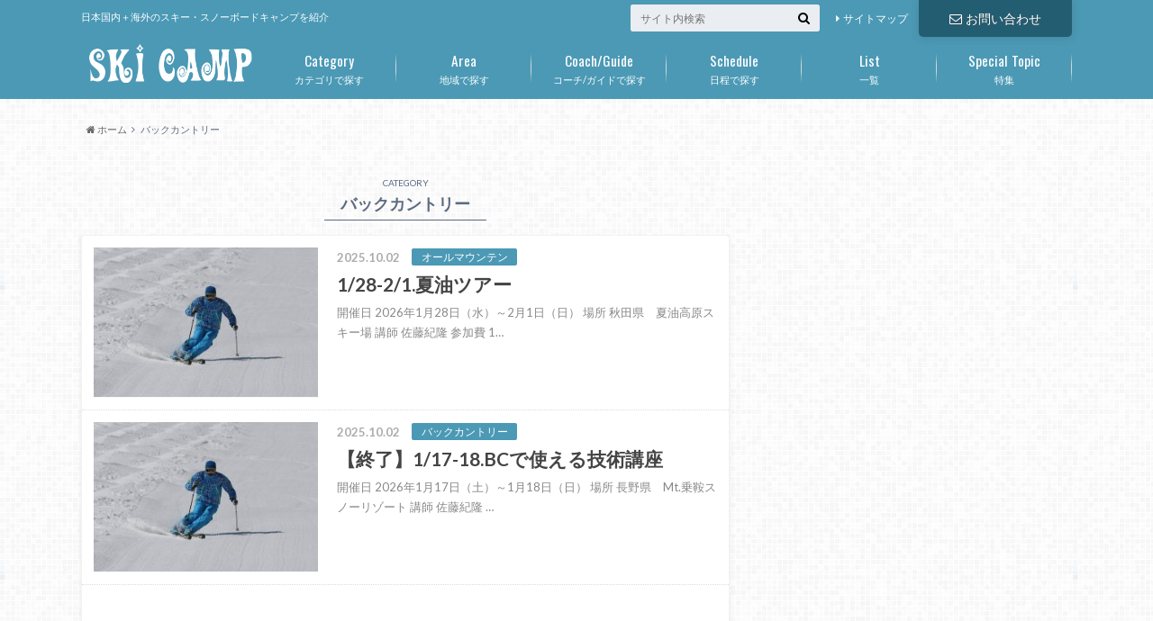

--- FILE ---
content_type: text/html; charset=UTF-8
request_url: https://ski-camp.jp/category/backcountry/
body_size: 11257
content:
<!doctype html>

<!--[if lt IE 7]><html lang="ja"
	itemscope 
	itemtype="http://schema.org/WebSite" 
	prefix="og: http://ogp.me/ns#"  class="no-js lt-ie9 lt-ie8 lt-ie7"><![endif]-->
<!--[if (IE 7)&!(IEMobile)]><html lang="ja"
	itemscope 
	itemtype="http://schema.org/WebSite" 
	prefix="og: http://ogp.me/ns#"  class="no-js lt-ie9 lt-ie8"><![endif]-->
<!--[if (IE 8)&!(IEMobile)]><html lang="ja"
	itemscope 
	itemtype="http://schema.org/WebSite" 
	prefix="og: http://ogp.me/ns#"  class="no-js lt-ie9"><![endif]-->
<!--[if gt IE 8]><!--> <html lang="ja"
	itemscope 
	itemtype="http://schema.org/WebSite" 
	prefix="og: http://ogp.me/ns#"  class="no-js"><!--<![endif]-->

	<head>

<!--Added 03/16/2017 from here-->
<meta name="google-site-verification" content="SRgFD54rvOa1D2n80SMH83B0E9Oug2ReAtxB_5C9xSY" />
<!--Added 03/16/2017 to here-->

		<meta charset="utf-8">

		<meta http-equiv="X-UA-Compatible" content="IE=edge">

		<title>バックカントリー | Ski Camp</title>

		<meta name="HandheldFriendly" content="True">
		<meta name="MobileOptimized" content="320">
		<meta name="viewport" content="width=device-width, initial-scale=1"/>

		<link rel="apple-touch-icon" href="https://ski-camp.jp/wp-content/uploads/2016/06/favicon_144_144.jpg">
		<link rel="icon" href="https://ski-camp.jp/wp-content/uploads/2016/06/favicon2.png">

		<link rel="pingback" href="https://ski-camp.jp/xmlrpc.php">

		<!--[if IE]>
		<link rel="shortcut icon" href="https://ski-camp.jp/wp-content/uploads/2016/06/favicon.ico">
		<![endif]-->

		<!--[if lt IE 9]>
		<script src="//html5shiv.googlecode.com/svn/trunk/html5.js"></script>
		<script src="//css3-mediaqueries-js.googlecode.com/svn/trunk/css3-mediaqueries.js"></script>
		<![endif]-->


		
<!-- All in One SEO Pack 2.3.4.2 by Michael Torbert of Semper Fi Web Design[-1,-1] -->
<meta name="keywords" itemprop="keywords" content="pick up,ski-est,佐藤紀隆,夏油高原スキー場,岩手,東北,mt.乗鞍スノーリゾート,甲信越,長野" />
<meta name="robots" content="noindex,follow" />

<link rel="canonical" href="https://ski-camp.jp/category/backcountry/" />
		<script type="text/javascript">
		  var _gaq = _gaq || [];
		  _gaq.push(['_setAccount', 'UA-79227825-1']);
		  _gaq.push(['_trackPageview']);
		  (function() {
		    var ga = document.createElement('script'); ga.type = 'text/javascript'; ga.async = true;
			ga.src = ('https:' == document.location.protocol ? 'https://ssl' : 'http://www') + '.google-analytics.com/ga.js';
		    var s = document.getElementsByTagName('script')[0]; s.parentNode.insertBefore(ga, s);
		  })();
		</script>
<!-- /all in one seo pack -->
<link rel="alternate" type="application/rss+xml" title="Ski Camp &raquo; フィード" href="https://ski-camp.jp/feed/" />
<link rel="alternate" type="application/rss+xml" title="Ski Camp &raquo; コメントフィード" href="https://ski-camp.jp/comments/feed/" />
<link rel="alternate" type="application/rss+xml" title="Ski Camp &raquo; バックカントリー カテゴリーのフィード" href="https://ski-camp.jp/category/backcountry/feed/" />
		<script type="text/javascript">
			window._wpemojiSettings = {"baseUrl":"https:\/\/s.w.org\/images\/core\/emoji\/72x72\/","ext":".png","source":{"concatemoji":"https:\/\/ski-camp.jp\/wp-includes\/js\/wp-emoji-release.min.js"}};
			!function(e,o,t){var a,n,r;function i(e){var t=o.createElement("script");t.src=e,t.type="text/javascript",o.getElementsByTagName("head")[0].appendChild(t)}for(r=Array("simple","flag","unicode8","diversity"),t.supports={everything:!0,everythingExceptFlag:!0},n=0;n<r.length;n++)t.supports[r[n]]=function(e){var t,a,n=o.createElement("canvas"),r=n.getContext&&n.getContext("2d"),i=String.fromCharCode;if(!r||!r.fillText)return!1;switch(r.textBaseline="top",r.font="600 32px Arial",e){case"flag":return r.fillText(i(55356,56806,55356,56826),0,0),3e3<n.toDataURL().length;case"diversity":return r.fillText(i(55356,57221),0,0),a=(t=r.getImageData(16,16,1,1).data)[0]+","+t[1]+","+t[2]+","+t[3],r.fillText(i(55356,57221,55356,57343),0,0),a!=(t=r.getImageData(16,16,1,1).data)[0]+","+t[1]+","+t[2]+","+t[3];case"simple":return r.fillText(i(55357,56835),0,0),0!==r.getImageData(16,16,1,1).data[0];case"unicode8":return r.fillText(i(55356,57135),0,0),0!==r.getImageData(16,16,1,1).data[0]}return!1}(r[n]),t.supports.everything=t.supports.everything&&t.supports[r[n]],"flag"!==r[n]&&(t.supports.everythingExceptFlag=t.supports.everythingExceptFlag&&t.supports[r[n]]);t.supports.everythingExceptFlag=t.supports.everythingExceptFlag&&!t.supports.flag,t.DOMReady=!1,t.readyCallback=function(){t.DOMReady=!0},t.supports.everything||(a=function(){t.readyCallback()},o.addEventListener?(o.addEventListener("DOMContentLoaded",a,!1),e.addEventListener("load",a,!1)):(e.attachEvent("onload",a),o.attachEvent("onreadystatechange",function(){"complete"===o.readyState&&t.readyCallback()})),(a=t.source||{}).concatemoji?i(a.concatemoji):a.wpemoji&&a.twemoji&&(i(a.twemoji),i(a.wpemoji)))}(window,document,window._wpemojiSettings);
		</script>
		<style type="text/css">
img.wp-smiley,
img.emoji {
	display: inline !important;
	border: none !important;
	box-shadow: none !important;
	height: 1em !important;
	width: 1em !important;
	margin: 0 .07em !important;
	vertical-align: -0.1em !important;
	background: none !important;
	padding: 0 !important;
}
</style>
<link rel='stylesheet' id='contact-form-7-css'  href='https://ski-camp.jp/wp-content/plugins/contact-form-7/includes/css/styles.css' type='text/css' media='all' />
<link rel='stylesheet' id='style-css'  href='https://ski-camp.jp/wp-content/themes/albatros/style.css' type='text/css' media='all' />
<link rel='stylesheet' id='child-style-css'  href='https://ski-camp.jp/wp-content/themes/albatros_custom/style.css' type='text/css' media='all' />
<link rel='stylesheet' id='shortcode-css'  href='https://ski-camp.jp/wp-content/themes/albatros/library/css/shortcode.css' type='text/css' media='all' />
<script type='text/javascript' src='//ajax.googleapis.com/ajax/libs/jquery/1.8.3/jquery.min.js'></script>
<link rel='https://api.w.org/' href='https://ski-camp.jp/wp-json/' />
<style type="text/css">
body{color: #5c6b80;}
a{color: #4B99B5;}
a:hover{color: #74B7CF;}
.hentry footer .post-categories li a,.hentry footer .tags a{  background: #4B99B5;  border:1px solid #4B99B5;}
.hentry footer .tags a{color:#4B99B5; background: none;}
.hentry footer .post-categories li a:hover,.hentry footer .tags a:hover{ background:#74B7CF;  border-color:#74B7CF;}
input[type="text"],input[type="password"],input[type="datetime"],input[type="datetime-local"],input[type="date"],input[type="month"],input[type="time"],input[type="week"],input[type="number"],input[type="email"],input[type="url"],input[type="search"],input[type="tel"],input[type="color"],select,textarea,.field { background-color: #eaedf2;}
/*ヘッダー*/
.header{background: #4B99B5;}
.header .subnav .site_description,.header .mobile_site_description{color:  #fff;}
.nav li a {color: #fff;}
.nav li a:hover{color:#FFFF00;}
.subnav .contactbutton a{background: #235D72;}
.subnav .contactbutton a:hover{background:#3F7E94;}
@media only screen and (min-width: 768px) {
	.nav ul {background: #323944;}
	.nav li ul.sub-menu li a{color: #B0B4BA;}
}
/*メインエリア*/
.byline .cat-name{background: #4B99B5; color:  #fff;}
.widgettitle {background: #4B99B5; color:  #fff;}
.widget li a:after{color: #4B99B5!important;}

/* 投稿ページ吹き出し見出し */
.single .entry-content h2{background: #5C6B80;}
.single .entry-content h2:after{border-top-color:#5C6B80;}
/* リスト要素 */
.entry-content ul li:before{ background: #5C6B80;}
.entry-content ol li:before{ background: #5C6B80;}
/* カテゴリーラベル */
.single .authorbox .author-newpost li .cat-name,.related-box li .cat-name{ background: #4B99B5;}
/* CTA */
.cta-inner{ background: #323944;}
/* ローカルナビ */
.local-nav .title a{ background: #4B99B5;}
.local-nav .current_page_item a{color:#4B99B5;}
/* ランキングバッジ */
ul.wpp-list li a:before{background: #4B99B5;}
/* アーカイブのボタン */
.readmore a{border:1px solid #4B99B5;color:#4B99B5;}
.readmore a:hover{background:#4B99B5;color:#fff;}
/* ボタンの色 */
.btn-wrap a{background: #4B99B5;border: 1px solid #4B99B5;}
.btn-wrap a:hover{background: #74B7CF;}
.btn-wrap.simple a{border:1px solid #4B99B5;color:#4B99B5;}
.btn-wrap.simple a:hover{background:#4B99B5;}
/* コメント */
.blue-btn, .comment-reply-link, #submit { background-color: #4B99B5; }
.blue-btn:hover, .comment-reply-link:hover, #submit:hover, .blue-btn:focus, .comment-reply-link:focus, #submit:focus {background-color: #74B7CF; }
/* サイドバー */
.widget a{text-decoration:none; color:#666;}
.widget a:hover{color:#999;}
/*フッター*/
#footer-top{background-color: #323944; color: #86909E;}
.footer a,#footer-top a{color: #B0B4BA;}
#footer-top .widgettitle{color: #86909E;}
.footer {background-color: #323944;color: #86909E;}
.footer-links li:before{ color: #4B99B5;}
/* ページネーション */
.pagination a, .pagination span,.page-links a , .page-links ul > li > span{color: #4B99B5;}
.pagination a:hover, .pagination a:focus,.page-links a:hover, .page-links a:focus{background-color: #4B99B5;}
.pagination .current:hover, .pagination .current:focus{color: #74B7CF;}
</style>
<style>.simplemap img{max-width:none !important;padding:0 !important;margin:0 !important;}.staticmap,.staticmap img{max-width:100% !important;height:auto !important;}.simplemap .simplemap-content{display:none;}</style>
<script>var google_map_api_key = 'AIzaSyCSgTuve9_mVZicOKxQjkEol5_k0YSVzgU';</script><style type="text/css" id="custom-background-css">
body.custom-background { background-image: url('https://ski-camp.jp/wp-content/themes/albatros/library/images/body_bg01.png'); background-repeat: repeat; background-position: top left; background-attachment: scroll; }
</style>

<!--Added 06/30/2023 from here-->
<!-- Google tag (gtag.js) -->
<script async src="https://www.googletagmanager.com/gtag/js?id=G-4VBH8CX17H"></script>
<script>
  window.dataLayer = window.dataLayer || [];
  function gtag(){dataLayer.push(arguments);}
  gtag('js', new Date());

  gtag('config', 'G-4VBH8CX17H');
</script>
<!--Added 06/30/2023 to here-->

	</head>

	<body class="archive category category-backcountry category-5 custom-background" itemscope itemtype="//schema.org/WebPage">

		<div id="container">

					
			<header class="header" role="banner" itemscope itemtype="//schema.org/WPHeader">

				<div id="inner-header" class="wrap cf">


					
<div id="logo">
																		<p class="h1 img" itemscope itemtype="//schema.org/Organization"><a href="https://ski-camp.jp"><img src="https://ski-camp.jp/wp-content/uploads/2016/06/logo-1.png" alt="Ski Camp"></a></p>
											</div>					
					
					<div class="subnav cf">
										<p class="site_description">日本国内＋海外のスキー・スノーボードキャンプを紹介</p>
										
					<div class="contactbutton"><ul id="menu-%e5%95%8f%e3%81%84%e5%90%88%e3%82%8f%e3%81%9b" class=""><li id="menu-item-27" class="menu-item menu-item-type-custom menu-item-object-custom menu-item-27"><a href="https://ski-camp.jp/contact/"><span class="gf"></span><i class="fa fa-envelope-o"></i>お問い合わせ</a></li>
</ul></div>					
					<ul id="menu-%e3%82%b5%e3%83%96%e3%83%8a%e3%83%93%e3%82%b2%e3%83%bc%e3%82%b7%e3%83%a7%e3%83%b3" class="linklist"><li id="menu-item-71" class="menu-item menu-item-type-custom menu-item-object-custom menu-item-71"><a href="http://ski-camp.jp/site-map/">サイトマップ<span class="gf"></span></a></li>
</ul>					
					<form role="search" method="get" id="searchform" class="searchform" action="https://ski-camp.jp/">
    <div>
        <label for="s" class="screen-reader-text"></label>
        <input type="search" id="s" name="s" value="" placeholder="サイト内検索" /><button type="submit" id="searchsubmit" ><i class="fa fa-search"></i></button>
    </div>
</form>					</div>

					<nav id="g_nav" role="navigation" itemscope itemtype="//schema.org/SiteNavigationElement">
						<ul id="menu-%e3%82%b9%e3%82%ad%e3%83%bc%e3%82%ab%e3%83%86%e3%82%b4%e3%83%aa%e3%83%bc" class="nav top-nav cf"><li id="menu-item-106" class="menu-item menu-item-type-post_type menu-item-object-page menu-item-has-children menu-item-106"><a href="https://ski-camp.jp/categories/">カテゴリで探す<span class="gf">Category</span></a>
<ul class="sub-menu">
	<li id="menu-item-3390" class="menu-item menu-item-type-post_type menu-item-object-page menu-item-3390"><a href="https://ski-camp.jp/categories/technical/">基礎スキー<span class="gf">Technical</span></a></li>
	<li id="menu-item-3048" class="menu-item menu-item-type-post_type menu-item-object-page menu-item-3048"><a href="https://ski-camp.jp/categories/racing/">レーシング<span class="gf">Racing</span></a></li>
	<li id="menu-item-4671" class="menu-item menu-item-type-post_type menu-item-object-page menu-item-4671"><a href="https://ski-camp.jp/categories/free-style/">フリースタイル<span class="gf"></span></a></li>
	<li id="menu-item-4549" class="menu-item menu-item-type-post_type menu-item-object-page menu-item-4549"><a href="https://ski-camp.jp/categories/backcountry/">バックカントリー<span class="gf"></span></a></li>
	<li id="menu-item-5073" class="menu-item menu-item-type-post_type menu-item-object-page menu-item-5073"><a href="https://ski-camp.jp/categories/telemark/">テレマーク<span class="gf"></span></a></li>
	<li id="menu-item-4554" class="menu-item menu-item-type-post_type menu-item-object-page menu-item-4554"><a href="https://ski-camp.jp/categories/snowboard/">スノーボード<span class="gf"></span></a></li>
	<li id="menu-item-3443" class="menu-item menu-item-type-post_type menu-item-object-page menu-item-3443"><a href="https://ski-camp.jp/categories/off-snow/">オフトレ<span class="gf"></span></a></li>
	<li id="menu-item-5209" class="menu-item menu-item-type-post_type menu-item-object-page menu-item-5209"><a href="https://ski-camp.jp/categories/tour/">ツアー<span class="gf"></span></a></li>
</ul>
</li>
<li id="menu-item-107" class="menu-item menu-item-type-post_type menu-item-object-page menu-item-has-children menu-item-107"><a href="https://ski-camp.jp/area/">地域で探す<span class="gf">Area</span></a>
<ul class="sub-menu">
	<li id="menu-item-3444" class="menu-item menu-item-type-post_type menu-item-object-page menu-item-3444"><a href="https://ski-camp.jp/area/hokkaido/">北海道<span class="gf"></span></a></li>
	<li id="menu-item-3091" class="menu-item menu-item-type-post_type menu-item-object-page menu-item-has-children menu-item-3091"><a href="https://ski-camp.jp/area/tohoku/">東北<span class="gf"></span></a>
	<ul class="sub-menu">
		<li id="menu-item-3448" class="menu-item menu-item-type-post_type menu-item-object-page menu-item-3448"><a href="https://ski-camp.jp/area/tohoku/aomori/">青森<span class="gf"></span></a></li>
		<li id="menu-item-3463" class="menu-item menu-item-type-post_type menu-item-object-page menu-item-3463"><a href="https://ski-camp.jp/area/tohoku/akita/">秋田<span class="gf"></span></a></li>
		<li id="menu-item-3462" class="menu-item menu-item-type-post_type menu-item-object-page menu-item-3462"><a href="https://ski-camp.jp/area/tohoku/iwate/">岩手<span class="gf"></span></a></li>
		<li id="menu-item-3220" class="menu-item menu-item-type-post_type menu-item-object-page menu-item-3220"><a href="https://ski-camp.jp/area/tohoku/yamagata/">山形<span class="gf"></span></a></li>
		<li id="menu-item-3461" class="menu-item menu-item-type-post_type menu-item-object-page menu-item-3461"><a href="https://ski-camp.jp/area/tohoku/miyagi/">宮城<span class="gf"></span></a></li>
		<li id="menu-item-3464" class="menu-item menu-item-type-post_type menu-item-object-page menu-item-3464"><a href="https://ski-camp.jp/area/tohoku/fukushima/">福島<span class="gf"></span></a></li>
	</ul>
</li>
	<li id="menu-item-3430" class="menu-item menu-item-type-post_type menu-item-object-page menu-item-has-children menu-item-3430"><a href="https://ski-camp.jp/area/kanto/">関東<span class="gf"></span></a>
	<ul class="sub-menu">
		<li id="menu-item-7617" class="menu-item menu-item-type-post_type menu-item-object-page menu-item-7617"><a href="https://ski-camp.jp/area/kanto/ibaraki/">茨城<span class="gf"></span></a></li>
		<li id="menu-item-7618" class="menu-item menu-item-type-post_type menu-item-object-page menu-item-7618"><a href="https://ski-camp.jp/area/kanto/tochigi/">栃木<span class="gf"></span></a></li>
		<li id="menu-item-3431" class="menu-item menu-item-type-post_type menu-item-object-page menu-item-3431"><a href="https://ski-camp.jp/area/kanto/gunma/">群馬<span class="gf"></span></a></li>
		<li id="menu-item-3483" class="menu-item menu-item-type-post_type menu-item-object-page menu-item-3483"><a href="https://ski-camp.jp/area/kanto/saitama/">埼玉<span class="gf"></span></a></li>
		<li id="menu-item-7619" class="menu-item menu-item-type-post_type menu-item-object-page menu-item-7619"><a href="https://ski-camp.jp/area/kanto/chiba/">千葉<span class="gf"></span></a></li>
		<li id="menu-item-3482" class="menu-item menu-item-type-post_type menu-item-object-page menu-item-3482"><a href="https://ski-camp.jp/area/kanto/kanagawa/">神奈川<span class="gf"></span></a></li>
	</ul>
</li>
	<li id="menu-item-3034" class="menu-item menu-item-type-post_type menu-item-object-page menu-item-has-children menu-item-3034"><a href="https://ski-camp.jp/area/koshinetsu/">甲信越<span class="gf"></span></a>
	<ul class="sub-menu">
		<li id="menu-item-5342" class="menu-item menu-item-type-post_type menu-item-object-page menu-item-5342"><a href="https://ski-camp.jp/area/koshinetsu/yamanashi/">山梨<span class="gf"></span></a></li>
		<li id="menu-item-3484" class="menu-item menu-item-type-post_type menu-item-object-page menu-item-3484"><a href="https://ski-camp.jp/area/koshinetsu/nagano/">長野<span class="gf"></span></a></li>
		<li id="menu-item-3032" class="menu-item menu-item-type-post_type menu-item-object-page menu-item-3032"><a href="https://ski-camp.jp/area/koshinetsu/niigata/">新潟<span class="gf"></span></a></li>
	</ul>
</li>
	<li id="menu-item-7669" class="menu-item menu-item-type-post_type menu-item-object-page menu-item-has-children menu-item-7669"><a href="https://ski-camp.jp/area/hokuriku/">北陸<span class="gf"></span></a>
	<ul class="sub-menu">
		<li id="menu-item-7668" class="menu-item menu-item-type-post_type menu-item-object-page menu-item-7668"><a href="https://ski-camp.jp/area/hokuriku/toyama/">富山<span class="gf"></span></a></li>
		<li id="menu-item-7705" class="menu-item menu-item-type-post_type menu-item-object-page menu-item-7705"><a href="https://ski-camp.jp/area/hokuriku/ishikawa/">石川<span class="gf"></span></a></li>
		<li id="menu-item-7707" class="menu-item menu-item-type-post_type menu-item-object-page menu-item-7707"><a href="https://ski-camp.jp/area/hokuriku/fukui/">福井<span class="gf"></span></a></li>
	</ul>
</li>
	<li id="menu-item-3488" class="menu-item menu-item-type-post_type menu-item-object-page menu-item-has-children menu-item-3488"><a href="https://ski-camp.jp/area/tokai/">東海<span class="gf"></span></a>
	<ul class="sub-menu">
		<li id="menu-item-3503" class="menu-item menu-item-type-post_type menu-item-object-page menu-item-3503"><a href="https://ski-camp.jp/area/tokai/gifu/">岐阜<span class="gf"></span></a></li>
		<li id="menu-item-7631" class="menu-item menu-item-type-post_type menu-item-object-page menu-item-7631"><a href="https://ski-camp.jp/area/tokai/shizuoka/">静岡<span class="gf"></span></a></li>
		<li id="menu-item-7630" class="menu-item menu-item-type-post_type menu-item-object-page menu-item-7630"><a href="https://ski-camp.jp/area/tokai/aichi/">愛知<span class="gf"></span></a></li>
		<li id="menu-item-7629" class="menu-item menu-item-type-post_type menu-item-object-page menu-item-7629"><a href="https://ski-camp.jp/area/tokai/mie/">三重<span class="gf"></span></a></li>
	</ul>
</li>
	<li id="menu-item-3492" class="menu-item menu-item-type-post_type menu-item-object-page menu-item-has-children menu-item-3492"><a href="https://ski-camp.jp/area/kansai/">関西・近畿<span class="gf"></span></a>
	<ul class="sub-menu">
		<li id="menu-item-7722" class="menu-item menu-item-type-post_type menu-item-object-page menu-item-7722"><a href="https://ski-camp.jp/area/kansai/shiga/">滋賀<span class="gf"></span></a></li>
		<li id="menu-item-397" class="menu-item menu-item-type-taxonomy menu-item-object-post_tag menu-item-397"><a href="https://ski-camp.jp/tag/osaka/">大阪<span class="gf"></span></a></li>
		<li id="menu-item-7736" class="menu-item menu-item-type-post_type menu-item-object-page menu-item-7736"><a href="https://ski-camp.jp/area/kansai/kyoto/">京都<span class="gf"></span></a></li>
		<li id="menu-item-7735" class="menu-item menu-item-type-post_type menu-item-object-page menu-item-7735"><a href="https://ski-camp.jp/area/kansai/hyogo/">兵庫<span class="gf"></span></a></li>
		<li id="menu-item-7744" class="menu-item menu-item-type-post_type menu-item-object-page menu-item-7744"><a href="https://ski-camp.jp/area/kansai/nara/">奈良<span class="gf"></span></a></li>
		<li id="menu-item-7743" class="menu-item menu-item-type-post_type menu-item-object-page menu-item-7743"><a href="https://ski-camp.jp/area/kansai/wakayama/">和歌山<span class="gf"></span></a></li>
	</ul>
</li>
	<li id="menu-item-3393" class="menu-item menu-item-type-post_type menu-item-object-page menu-item-3393"><a href="https://ski-camp.jp/overseas/">海外<span class="gf"></span></a></li>
</ul>
</li>
<li id="menu-item-108" class="menu-item menu-item-type-post_type menu-item-object-page menu-item-108"><a href="https://ski-camp.jp/coach/">コーチ/ガイドで探す<span class="gf">Coach/Guide</span></a></li>
<li id="menu-item-12690" class="menu-item menu-item-type-post_type menu-item-object-page menu-item-12690"><a href="https://ski-camp.jp/calendar2024/">日程で探す<span class="gf">Schedule</span></a></li>
<li id="menu-item-110" class="menu-item menu-item-type-post_type menu-item-object-page current_page_parent menu-item-has-children menu-item-110"><a href="https://ski-camp.jp/list/">一覧<span class="gf">List</span></a>
<ul class="sub-menu">
	<li id="menu-item-3732" class="menu-item menu-item-type-post_type menu-item-object-page current_page_parent menu-item-3732"><a href="https://ski-camp.jp/list/">レッスン/キャンプ<span class="gf"></span></a></li>
	<li id="menu-item-3731" class="menu-item menu-item-type-post_type menu-item-object-page menu-item-3731"><a href="https://ski-camp.jp/ski-resorts/">スキー場（国内）<span class="gf"></span></a></li>
	<li id="menu-item-3738" class="menu-item menu-item-type-post_type menu-item-object-page menu-item-3738"><a href="https://ski-camp.jp/movies/">動画<span class="gf"></span></a></li>
</ul>
</li>
<li id="menu-item-464" class="menu-item menu-item-type-taxonomy menu-item-object-category menu-item-464"><a href="https://ski-camp.jp/category/special-topic/">特集<span class="gf">Special Topic</span></a></li>
</ul>
					</nav>

				</div>

			</header>


<div id="breadcrumb" class="breadcrumb inner wrap cf"><ul itemscope itemtype="//data-vocabulary.org/Breadcrumb"><li><a href="https://ski-camp.jp/" itemprop="url"><i class="fa fa-home"></i><span itemprop="title"> ホーム</span></a></li><li><span itemprop="title">バックカントリー</span></li></ul></div>

			<div id="content">

				<div id="inner-content" class="wrap cf">

						<main id="main" class="m-all t-2of3 d-5of7 cf" role="main" itemscope itemprop="mainContentOfPage" itemtype="//schema.org/Blog">

							<div class="archivettl">
																	<h1 class="archive-title h2">
										<span>CATEGORY</span> バックカントリー									</h1>
	
															</div>


														
							<div class="top-post-list hentry">
							
														
								<article class="post-list cf" role="article">
									<a href="https://ski-camp.jp/2025/10/02/20260128-noritaka-sato-camp/" rel="bookmark" title="1/28-2/1.夏油ツアー">
								
																		<figure class="eyecatch">
										<img width="300" height="200" src="https://ski-camp.jp/wp-content/uploads/2017/12/p_ski-est-e1512389511915-300x200.jpg" class="attachment-home-thum size-home-thum wp-post-image" alt="p_ski-est" />									</figure>
																	
									<section class="entry-content cf">
									    <p class="byline entry-meta vcard">
									
										<span class="date updated">2025.10.02</span>
									    <span class="cat-name">オールマウンテン</span>
										<span class="author" style="display: none;"><span class="fn">ski camp</span></span>
										
									    </p>
									
										<h1 class="h2 entry-title">1/28-2/1.夏油ツアー</h1>
								
																			<p class="description"><p>開催日 2026年1月28日（水）～2月1日（日） 場所 秋田県　夏油高原スキー場 講師 佐藤紀隆 参加費 1&#8230;</p>
</p>
																	
									</section>
									</a>
								</article>
							
														
								<article class="post-list cf" role="article">
									<a href="https://ski-camp.jp/2025/10/02/20260117-noritaka-sato-camp/" rel="bookmark" title="【終了】1/17-18.BCで使える技術講座">
								
																		<figure class="eyecatch">
										<img width="300" height="200" src="https://ski-camp.jp/wp-content/uploads/2017/12/p_ski-est-e1512389511915-300x200.jpg" class="attachment-home-thum size-home-thum wp-post-image" alt="p_ski-est" />									</figure>
																	
									<section class="entry-content cf">
									    <p class="byline entry-meta vcard">
									
										<span class="date updated">2025.10.02</span>
									    <span class="cat-name">バックカントリー</span>
										<span class="author" style="display: none;"><span class="fn">ski camp</span></span>
										
									    </p>
									
										<h1 class="h2 entry-title">【終了】1/17-18.BCで使える技術講座</h1>
								
																			<p class="description"><p>開催日 2026年1月17日（土）～1月18日（日） 場所 長野県　Mt.乗鞍スノーリゾート 講師 佐藤紀隆 &#8230;</p>
</p>
																	
									</section>
									</a>
								</article>
							
														
							<nav class="pagination cf">
</nav>

														</div>
						</main>

									<div id="sidebar1" class="sidebar m-all t-1of3 d-2of7 last-col cf" role="complementary">
					
					 
					
										
										
					
											<div id="text-9" class="widget widget_text">			<div class="textwidget"><iframe src="https://www.facebook.com/plugins/page.php?href=https%3A%2F%2Fwww.facebook.com%2Fskicamp.jp%2F&tabs=timeline&width=340&height=500&small_header=false&adapt_container_width=true&hide_cover=false&show_facepile=true&appId" width="340" height="500" style="border:none;overflow:hidden" scrolling="no" frameborder="0" allowTransparency="true"></iframe></div>
		</div><div id="text-7" class="widget widget_text">			<div class="textwidget"><script async src="//pagead2.googlesyndication.com/pagead/js/adsbygoogle.js"></script>
<!-- 336x280_ski-camp -->
<ins class="adsbygoogle"
     style="display:inline-block;width:336px;height:280px"
     data-ad-client="ca-pub-5405687971085134"
     data-ad-slot="8508284805"></ins>
<script>
(adsbygoogle = window.adsbygoogle || []).push({});
</script></div>
		</div><div id="recent-posts-2" class="widget widget_recent_entries"><h4 class="widgettitle"><span>最近の投稿</span></h4>			<ul>
								
				<li class="cf">
					<a class="cf" href="https://ski-camp.jp/2025/12/01/20260314-takayuki-nagawase-lesson/" title="3/14-15.蔵王スキー学校  ナショナルデモスペシャルキャンプ">
												<figure class="eyecatch">
							<img width="300" height="200" src="https://ski-camp.jp/wp-content/uploads/2020/02/P_TakayukiNagasawa-e1581770309605-300x200.png" class="attachment-home-thum size-home-thum wp-post-image" alt="P_TakayukiNagasawa" />						</figure>
												3/14-15.蔵王スキー学校  ナショナルデモスペシャルキャンプ						<span class="date">2025.12.01</span>
					</a>
				</li>
								
				<li class="cf">
					<a class="cf" href="https://ski-camp.jp/2025/12/01/20251230-takayuki-nagawasa-lesson/" title="【終了】12/30-31.蔵王スキー学校  ナショナルデモスペシャルキャンプ">
												<figure class="eyecatch">
							<img width="300" height="200" src="https://ski-camp.jp/wp-content/uploads/2020/02/P_TakayukiNagasawa-e1581770309605-300x200.png" class="attachment-home-thum size-home-thum wp-post-image" alt="P_TakayukiNagasawa" />						</figure>
												【終了】12/30-31.蔵王スキー学校  ナショナルデモスペシャルキャンプ						<span class="date">2025.12.01</span>
					</a>
				</li>
								
				<li class="cf">
					<a class="cf" href="https://ski-camp.jp/2025/11/13/20260115-takayuki-nagawase-lesson/" title="1/15-2/5.ステップアップナイタートレーニング">
												<figure class="eyecatch">
							<img width="300" height="200" src="https://ski-camp.jp/wp-content/uploads/2020/02/P_TakayukiNagasawa-e1581770309605-300x200.png" class="attachment-home-thum size-home-thum wp-post-image" alt="P_TakayukiNagasawa" />						</figure>
												1/15-2/5.ステップアップナイタートレーニング						<span class="date">2025.11.13</span>
					</a>
				</li>
								
				<li class="cf">
					<a class="cf" href="https://ski-camp.jp/2025/11/13/20260104-takayuki-nagawase-lesson/" title="1/4-3/28.ステップアップトレーニング">
												<figure class="eyecatch">
							<img width="300" height="200" src="https://ski-camp.jp/wp-content/uploads/2020/02/P_TakayukiNagasawa-e1581770309605-300x200.png" class="attachment-home-thum size-home-thum wp-post-image" alt="P_TakayukiNagasawa" />						</figure>
												1/4-3/28.ステップアップトレーニング						<span class="date">2025.11.13</span>
					</a>
				</li>
								
				<li class="cf">
					<a class="cf" href="https://ski-camp.jp/2025/11/09/20260103-konomi-ohta-lesson/" title="【終了】1/3-4.太田好美デモ　年始レッスン">
												<figure class="eyecatch">
							<img width="300" height="200" src="https://ski-camp.jp/wp-content/uploads/2022/06/P_Konomi.Ota_-e1655619435716-300x200.jpg" class="attachment-home-thum size-home-thum wp-post-image" alt="P_KonomiOhta" />						</figure>
												【終了】1/3-4.太田好美デモ　年始レッスン						<span class="date">2025.11.09</span>
					</a>
				</li>
							</ul>
			 
			</div><div id="categories-2" class="widget widget_categories"><h4 class="widgettitle"><span>カテゴリー</span></h4>		<ul>
	<li class="cat-item cat-item-391"><a href="https://ski-camp.jp/category/all-mountain/" >オールマウンテン (1)</a>
</li>
	<li class="cat-item cat-item-5 current-cat"><a href="https://ski-camp.jp/category/backcountry/" >バックカントリー (2)</a>
</li>
	<li class="cat-item cat-item-4"><a href="https://ski-camp.jp/category/free-style/" >フリースタイル (1)</a>
</li>
	<li class="cat-item cat-item-3"><a href="https://ski-camp.jp/category/racing/" >レーシング (1)</a>
</li>
	<li class="cat-item cat-item-2"><a href="https://ski-camp.jp/category/technical/" >基礎スキー (29)</a>
</li>
	<li class="cat-item cat-item-79"><a href="https://ski-camp.jp/category/special-topic/" >特集 (9)</a>
</li>
	<li class="cat-item cat-item-423"><a href="https://ski-camp.jp/category/closed-event/" >終了したイベント</a> (2,380)
</li>
		</ul>
</div><div id="tag_cloud-3" class="widget widget_tag_cloud"><h4 class="widgettitle"><span>タグ</span></h4><div class="tagcloud"><a href='https://ski-camp.jp/tag/good-adventure/' class='tag-link-139 tag-link-position-1' title='128件のトピック' style='font-size: 10.224299065421pt;'>GOOD ADVENTURE</a>
<a href='https://ski-camp.jp/tag/gs/' class='tag-link-119 tag-link-position-2' title='113件のトピック' style='font-size: 9.5700934579439pt;'>GS</a>
<a href='https://ski-camp.jp/tag/ideha/' class='tag-link-383 tag-link-position-3' title='103件のトピック' style='font-size: 9.0467289719626pt;'>IDEHA</a>
<a href='https://ski-camp.jp/tag/lee-ski-school/' class='tag-link-312 tag-link-position-4' title='100件のトピック' style='font-size: 8.785046728972pt;'>Lee Ski School</a>
<a href='https://ski-camp.jp/tag/lesson-one/' class='tag-link-318 tag-link-position-5' title='88件のトピック' style='font-size: 8.1308411214953pt;'>Lesson one</a>
<a href='https://ski-camp.jp/tag/shift-alpen-ski-academy/' class='tag-link-212 tag-link-position-6' title='89件のトピック' style='font-size: 8.1308411214953pt;'>SHIFT Alpen Ski Academy</a>
<a href='https://ski-camp.jp/tag/ski-est/' class='tag-link-241 tag-link-position-7' title='159件のトピック' style='font-size: 11.401869158879pt;'>Ski-est</a>
<a href='https://ski-camp.jp/tag/sl/' class='tag-link-120 tag-link-position-8' title='96件のトピック' style='font-size: 8.6542056074766pt;'>SL</a>
<a href='https://ski-camp.jp/tag/kagura-ski-resort/' class='tag-link-72 tag-link-position-9' title='203件のトピック' style='font-size: 12.841121495327pt;'>かぐらスキー場</a>
<a href='https://ski-camp.jp/tag/air/' class='tag-link-61 tag-link-position-10' title='152件のトピック' style='font-size: 11.140186915888pt;'>エア</a>
<a href='https://ski-camp.jp/tag/bump/' class='tag-link-118 tag-link-position-11' title='541件のトピック' style='font-size: 18.336448598131pt;'>コブ</a>
<a href='https://ski-camp.jp/tag/demonstrator/' class='tag-link-225 tag-link-position-12' title='419件のトピック' style='font-size: 16.897196261682pt;'>デモ</a>
<a href='https://ski-camp.jp/tag/pislab-plasnow/' class='tag-link-50 tag-link-position-13' title='249件のトピック' style='font-size: 14.018691588785pt;'>ピスラボ・プラスノー</a>
<a href='https://ski-camp.jp/tag/shichikashuku-ski-school/' class='tag-link-113 tag-link-position-14' title='139件のトピック' style='font-size: 10.747663551402pt;'>七ヶ宿スキースクール</a>
<a href='https://ski-camp.jp/tag/marunuma/' class='tag-link-42 tag-link-position-15' title='135件のトピック' style='font-size: 10.485981308411pt;'>丸沼高原スキー場</a>
<a href='https://ski-camp.jp/tag/noritaka-sato/' class='tag-link-239 tag-link-position-16' title='147件のトピック' style='font-size: 11.009345794393pt;'>佐藤紀隆</a>
<a href='https://ski-camp.jp/tag/asako-sato/' class='tag-link-200 tag-link-position-17' title='97件のトピック' style='font-size: 8.6542056074766pt;'>佐藤麻子</a>
<a href='https://ski-camp.jp/tag/minoru-kaneko/' class='tag-link-25 tag-link-position-18' title='341件のトピック' style='font-size: 15.719626168224pt;'>兼子稔</a>
<a href='https://ski-camp.jp/tag/kaneko-ss/' class='tag-link-283 tag-link-position-19' title='252件のトピック' style='font-size: 14.018691588785pt;'>兼子稔スキースクール</a>
<a href='https://ski-camp.jp/tag/saitama/' class='tag-link-66 tag-link-position-20' title='87件のトピック' style='font-size: 8pt;'>埼玉</a>
<a href='https://ski-camp.jp/tag/miyagi/' class='tag-link-111 tag-link-position-21' title='140件のトピック' style='font-size: 10.747663551402pt;'>宮城</a>
<a href='https://ski-camp.jp/tag/short-turn/' class='tag-link-116 tag-link-position-22' title='106件のトピック' style='font-size: 9.1775700934579pt;'>小回り</a>
<a href='https://ski-camp.jp/tag/yamagata/' class='tag-link-40 tag-link-position-23' title='605件のトピック' style='font-size: 18.990654205607pt;'>山形</a>
<a href='https://ski-camp.jp/tag/niigata/' class='tag-link-71 tag-link-position-24' title='399件のトピック' style='font-size: 16.635514018692pt;'>新潟</a>
<a href='https://ski-camp.jp/tag/gassan-ski-resort/' class='tag-link-186 tag-link-position-25' title='312件のトピック' style='font-size: 15.327102803738pt;'>月山スキー場</a>
<a href='https://ski-camp.jp/tag/gassan/' class='tag-link-26 tag-link-position-26' title='134件のトピック' style='font-size: 10.485981308411pt;'>月山・湯殿山</a>
<a href='https://ski-camp.jp/tag/lee-wing/' class='tag-link-199 tag-link-position-27' title='120件のトピック' style='font-size: 9.8317757009346pt;'>李詠</a>
<a href='https://ski-camp.jp/tag/tohoku/' class='tag-link-36 tag-link-position-28' title='1,034件のトピック' style='font-size: 22pt;'>東北</a>
<a href='https://ski-camp.jp/tag/qualification/' class='tag-link-91 tag-link-position-29' title='103件のトピック' style='font-size: 9.0467289719626pt;'>検定</a>
<a href='https://ski-camp.jp/tag/kentaro-tsuda/' class='tag-link-60 tag-link-position-30' title='120件のトピック' style='font-size: 9.8317757009346pt;'>津田健太朗</a>
<a href='https://ski-camp.jp/tag/koji-watanabe/' class='tag-link-24 tag-link-position-31' title='118件のトピック' style='font-size: 9.8317757009346pt;'>渡部浩司</a>
<a href='https://ski-camp.jp/tag/hidefumi-watanabe/' class='tag-link-109 tag-link-position-32' title='159件のトピック' style='font-size: 11.401869158879pt;'>渡部秀文</a>
<a href='https://ski-camp.jp/tag/yudonosan/' class='tag-link-129 tag-link-position-33' title='112件のトピック' style='font-size: 9.4392523364486pt;'>湯殿山スキー場</a>
<a href='https://ski-camp.jp/tag/yudono3/' class='tag-link-128 tag-link-position-34' title='220件のトピック' style='font-size: 13.233644859813pt;'>湯殿山スキー＆スノーボードスクール</a>
<a href='https://ski-camp.jp/tag/koshinetsu/' class='tag-link-38 tag-link-position-35' title='857件のトピック' style='font-size: 20.953271028037pt;'>甲信越</a>
<a href='https://ski-camp.jp/tag/takahiro-ishizawa/' class='tag-link-393 tag-link-position-36' title='99件のトピック' style='font-size: 8.785046728972pt;'>石沢孝浩</a>
<a href='https://ski-camp.jp/tag/kandatsu-kogen-ski-resorts/' class='tag-link-143 tag-link-position-37' title='160件のトピック' style='font-size: 11.532710280374pt;'>神立スノーリゾート</a>
<a href='https://ski-camp.jp/tag/kandatsu-freeski-school/' class='tag-link-65 tag-link-position-38' title='276件のトピック' style='font-size: 14.542056074766pt;'>神立高原フリースキースクール</a>
<a href='https://ski-camp.jp/tag/fukushima/' class='tag-link-39 tag-link-position-39' title='232件のトピック' style='font-size: 13.626168224299pt;'>福島</a>
<a href='https://ski-camp.jp/tag/gunma/' class='tag-link-43 tag-link-position-40' title='148件のトピック' style='font-size: 11.009345794393pt;'>群馬</a>
<a href='https://ski-camp.jp/tag/saimon-fujita/' class='tag-link-59 tag-link-position-41' title='238件のトピック' style='font-size: 13.757009345794pt;'>藤田サイモン</a>
<a href='https://ski-camp.jp/tag/nagano/' class='tag-link-125 tag-link-position-42' title='457件のトピック' style='font-size: 17.420560747664pt;'>長野</a>
<a href='https://ski-camp.jp/tag/kanto/' class='tag-link-37 tag-link-position-43' title='290件のトピック' style='font-size: 14.803738317757pt;'>関東</a>
<a href='https://ski-camp.jp/tag/nobuyoshi-takahashi/' class='tag-link-211 tag-link-position-44' title='89件のトピック' style='font-size: 8.1308411214953pt;'>高橋伸嘉</a>
<a href='https://ski-camp.jp/tag/takahata/' class='tag-link-124 tag-link-position-45' title='99件のトピック' style='font-size: 8.785046728972pt;'>高畑スキー場</a></div>
</div><div id="text-12" class="widget widget_text">			<div class="textwidget"><script async src="//pagead2.googlesyndication.com/pagead/js/adsbygoogle.js"></script>
<!-- 336x280_ski-camp -->
<ins class="adsbygoogle"
     style="display:inline-block;width:336px;height:280px"
     data-ad-client="ca-pub-5405687971085134"
     data-ad-slot="8508284805"></ins>
<script>
(adsbygoogle = window.adsbygoogle || []).push({});
</script></div>
		</div>					
					
				</div>

				</div>

			</div>



<div id="page-top">
	<a href="#header" title="ページトップへ"><i class="fa fa-chevron-up"></i></a>
</div>

							<div id="footer-top" class="cf">
					<div class="inner wrap">
												
												
											</div>
				</div>
			
			<footer id="footer" class="footer" role="contentinfo" itemscope itemtype="//schema.org/WPFooter">
				<div id="inner-footer" class="wrap cf">
					<div class="m-all t-3of5 d-4of7">
						<nav role="navigation">
							<div class="footer-links cf"><ul id="menu-%e3%83%95%e3%83%83%e3%82%bf%e3%83%bc%e3%83%8a%e3%83%93" class="footer-nav cf"><li id="menu-item-29" class="menu-item menu-item-type-custom menu-item-object-custom menu-item-home menu-item-29"><a href="http://ski-camp.jp/">ホーム<span class="gf"></span></a></li>
<li id="menu-item-1149" class="menu-item menu-item-type-post_type menu-item-object-page menu-item-1149"><a href="https://ski-camp.jp/privacy-policy/">プライバシーポリシー<span class="gf"></span></a></li>
<li id="menu-item-35" class="menu-item menu-item-type-custom menu-item-object-custom menu-item-35"><a href="http://ski-camp.jp/contact/">お問い合わせ<span class="gf"></span></a></li>
</ul></div>						</nav>
					</div>
					<div class="m-all t-2of5 d-3of7">
						<p class="source-org copyright">&copy;Copyright2026 <a href="https://ski-camp.jp" rel="nofollow">Ski Camp</a>.All Rights Reserved.</p>
					</div>
				</div>

			</footer>
		</div>


<script type='text/javascript' src='https://ski-camp.jp/wp-content/plugins/contact-form-7/includes/js/jquery.form.min.js'></script>
<script type='text/javascript'>
/* <![CDATA[ */
var _wpcf7 = {"loaderUrl":"https:\/\/ski-camp.jp\/wp-content\/plugins\/contact-form-7\/images\/ajax-loader.gif","recaptchaEmpty":"\u3042\u306a\u305f\u304c\u30ed\u30dc\u30c3\u30c8\u3067\u306f\u306a\u3044\u3053\u3068\u3092\u8a3c\u660e\u3057\u3066\u304f\u3060\u3055\u3044\u3002","sending":"\u9001\u4fe1\u4e2d ..."};
/* ]]> */
</script>
<script type='text/javascript' src='https://ski-camp.jp/wp-content/plugins/contact-form-7/includes/js/scripts.js'></script>
<script type='text/javascript'>
var renderInvisibleReCaptcha = function() {

    for (var i = 0; i < document.forms.length; ++i) {
        var form = document.forms[i];
        var holder = form.querySelector('.inv-recaptcha-holder');

        if (null === holder) continue;
		holder.innerHTML = '';

         (function(frm){
			var cf7SubmitElm = frm.querySelector('.wpcf7-submit');
            var holderId = grecaptcha.render(holder,{
                'sitekey': '6LfpVDIaAAAAADC05dFWBNXIcWMOTnMAlkiwTU_r', 'size': 'invisible', 'badge' : 'bottomright',
                'callback' : function (recaptchaToken) {
					if((null !== cf7SubmitElm) && (typeof jQuery != 'undefined')){jQuery(frm).submit();grecaptcha.reset(holderId);return;}
					 HTMLFormElement.prototype.submit.call(frm);
                },
                'expired-callback' : function(){grecaptcha.reset(holderId);}
            });

			if(null !== cf7SubmitElm && (typeof jQuery != 'undefined') ){
				jQuery(cf7SubmitElm).off('click').on('click', function(clickEvt){
					clickEvt.preventDefault();
					grecaptcha.execute(holderId);
				});
			}
			else
			{
				frm.onsubmit = function (evt){evt.preventDefault();grecaptcha.execute(holderId);};
			}


        })(form);
    }
};
</script>
<script type='text/javascript' async defer src='https://www.google.com/recaptcha/api.js?onload=renderInvisibleReCaptcha&#038;render=explicit&#038;hl=ja'></script>
<script type='text/javascript' src='https://ski-camp.jp/wp-content/themes/albatros/library/js/libs/jquery.meanmenu.min.js'></script>
<script type='text/javascript' src='https://ski-camp.jp/wp-content/themes/albatros/library/js/scripts.js'></script>
<script type='text/javascript' src='https://ski-camp.jp/wp-content/themes/albatros/library/js/libs/modernizr.custom.min.js'></script>
<script type='text/javascript' src='https://ski-camp.jp/wp-includes/js/wp-embed.min.js'></script>

	</body>

</html>

--- FILE ---
content_type: text/html; charset=utf-8
request_url: https://www.google.com/recaptcha/api2/aframe
body_size: -105
content:
<!DOCTYPE HTML><html><head><meta http-equiv="content-type" content="text/html; charset=UTF-8"></head><body><script nonce="qusdDKJ1_zi1Gos9dyFBHw">/** Anti-fraud and anti-abuse applications only. See google.com/recaptcha */ try{var clients={'sodar':'https://pagead2.googlesyndication.com/pagead/sodar?'};window.addEventListener("message",function(a){try{if(a.source===window.parent){var b=JSON.parse(a.data);var c=clients[b['id']];if(c){var d=document.createElement('img');d.src=c+b['params']+'&rc='+(localStorage.getItem("rc::a")?sessionStorage.getItem("rc::b"):"");window.document.body.appendChild(d);sessionStorage.setItem("rc::e",parseInt(sessionStorage.getItem("rc::e")||0)+1);localStorage.setItem("rc::h",'1769008431294');}}}catch(b){}});window.parent.postMessage("_grecaptcha_ready", "*");}catch(b){}</script></body></html>

--- FILE ---
content_type: text/css
request_url: https://ski-camp.jp/wp-content/themes/albatros_custom/style.css
body_size: 11
content:
/*
Template: albatros
Theme Name: albatros_custom
Theme URI:https://open-cage.com/albatros/
*/
